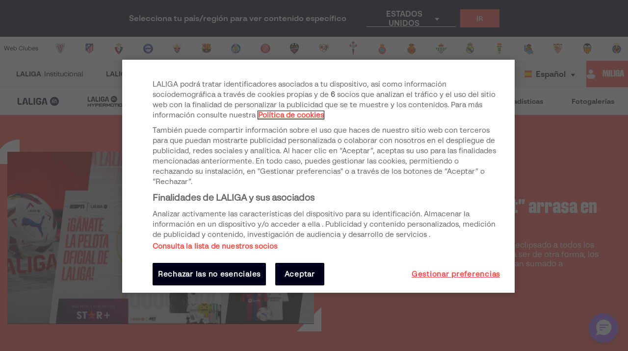

--- FILE ---
content_type: text/html; charset=utf-8
request_url: https://www.google.com/recaptcha/api2/aframe
body_size: 266
content:
<!DOCTYPE HTML><html><head><meta http-equiv="content-type" content="text/html; charset=UTF-8"></head><body><script nonce="ykZsP3HeS6SC7jleGydppg">/** Anti-fraud and anti-abuse applications only. See google.com/recaptcha */ try{var clients={'sodar':'https://pagead2.googlesyndication.com/pagead/sodar?'};window.addEventListener("message",function(a){try{if(a.source===window.parent){var b=JSON.parse(a.data);var c=clients[b['id']];if(c){var d=document.createElement('img');d.src=c+b['params']+'&rc='+(localStorage.getItem("rc::a")?sessionStorage.getItem("rc::b"):"");window.document.body.appendChild(d);sessionStorage.setItem("rc::e",parseInt(sessionStorage.getItem("rc::e")||0)+1);localStorage.setItem("rc::h",'1768744482084');}}}catch(b){}});window.parent.postMessage("_grecaptcha_ready", "*");}catch(b){}</script></body></html>

--- FILE ---
content_type: application/javascript; charset=UTF-8
request_url: https://www.laliga.com/_next/static/chunks/c614e24ef7bf54657e69d5f01915cc592f07831a.7cbf07ae51f38b65916b.js
body_size: 5865
content:
(window.webpackJsonp_N_E=window.webpackJsonp_N_E||[]).push([[13],{"3WF5":function(e,t,n){var r=n("eUgh"),i=n("ut/Y"),o=n("l9OW"),u=n("Z0cm");e.exports=function(e,t){return(u(e)?r:o)(e,i(t,3))}},D1y2:function(e,t,n){var r=n("FZoo");e.exports=function(e,t,n){return null==e?e:r(e,t,n)}},FZoo:function(e,t,n){var r=n("MrPd"),i=n("4uTw"),o=n("wJg7"),u=n("GoyQ"),a=n("9Nap");e.exports=function(e,t,n,l){if(!u(e))return e;for(var s=-1,c=(t=i(t,e)).length,d=c-1,f=e;null!=f&&++s<c;){var v=a(t[s]),p=n;if("__proto__"===v||"constructor"===v||"prototype"===v)return e;if(s!=d){var b=f[v];void 0===(p=l?l(b,v,f):void 0)&&(p=u(b)?b:o(t[s+1])?[]:{})}r(f,v,p),f=f[v]}return e}},G8i6:function(e,t,n){"use strict";(function(e){n.d(t,"a",(function(){return f})),n.d(t,"b",(function(){return v})),n.d(t,"c",(function(){return p}));var r=n("cpVT"),i=n("vDqi"),o=n.n(i),u=n("TTCV"),a=n("bNu1"),l=n("MZ++");function s(e,t){var n=Object.keys(e);if(Object.getOwnPropertySymbols){var r=Object.getOwnPropertySymbols(e);t&&(r=r.filter((function(t){return Object.getOwnPropertyDescriptor(e,t).enumerable}))),n.push.apply(n,r)}return n}function c(e){for(var t=1;t<arguments.length;t++){var n=null!=arguments[t]?arguments[t]:{};t%2?s(Object(n),!0).forEach((function(t){Object(r.a)(e,t,n[t])})):Object.getOwnPropertyDescriptors?Object.defineProperties(e,Object.getOwnPropertyDescriptors(n)):s(Object(n)).forEach((function(t){Object.defineProperty(e,t,Object.getOwnPropertyDescriptor(n,t))}))}return e}var d=o.a.create({baseURL:a.Ub,headers:{"Content-type":"application/json"}});function f(e,t){d.defaults.headers.common[e]=t}function v(e,t){var n,r,i=arguments.length>2&&void 0!==arguments[2]?arguments[2]:{},o=c({enableLanguage:!0,enableCountryCode:!0},i),l={};if(o.enableLanguage)if(t){var s;n=(null===(s=t.query)||void 0===s?void 0:s.lang)||"es"}else{var f=u.t();n=f.urlLang||"es",l["Content-Language"]=n}if(o.enableCountryCode)if(t){var v;r=(null===(v=t.query)||void 0===v?void 0:v.country)||"ES"}else{var p=u.t();r=p.urlCountry||"ES",l["Country-Code"]=r}return d.get(e,{headers:l,params:{contentLanguage:n,countryCode:r,"subscription-key":a.Nb}}).then((function(e){return e.data?e.data:null})).catch((function(e){if(e.response)throw{code:e.response.status,msg:e.response.data,error:e};throw{code:500,msg:e.message,error:e}}))}function p(e,t,n){var r=u.t(n),i={"Content-Language":r.urlLang,"Country-Code":r.urlCountry};return d.post(e,t,i).then((function(e){return e.data?e.data:null})).catch((function(e){if(e.response)throw{code:e.response.status,msg:e.response.data,error:e};throw{code:500,msg:e.message,error:e}}))}d.defaults.headers.common["Ocp-Apim-Subscription-Key"]=a.Nb,"production"!==e.env&&(d.interceptors.request.use((function(e){return l.a(e.method,e.url),e}),(function(e){return Promise.reject(e)})),d.interceptors.response.use((function(e){return l.b(e.config,e),e}),(function(e){return Promise.reject(e)})))}).call(this,n("8oxB"))},"MZ++":function(e,t,n){"use strict";n.d(t,"a",(function(){return r})),n.d(t,"b",(function(){return i}));n("vDqi"),n("wd/R");var r=function(e,t,n){},i=function(e,t){}},MrPd:function(e,t,n){var r=n("hypo"),i=n("ljhN"),o=Object.prototype.hasOwnProperty;e.exports=function(e,t,n){var u=e[t];o.call(e,t)&&i(u,n)&&(void 0!==n||t in e)||r(e,t,n)}},O0oS:function(e,t,n){var r=n("Cwc5"),i=function(){try{var e=r(Object,"defineProperty");return e({},"",{}),e}catch(t){}}();e.exports=i},bMwp:function(e,t,n){"use strict";n.d(t,"a",(function(){return h})),n.d(t,"db",(function(){return C})),n.d(t,"X",(function(){return w})),n.d(t,"gb",(function(){return k})),n.d(t,"bb",(function(){return N})),n.d(t,"Y",(function(){return T})),n.d(t,"ab",(function(){return x})),n.d(t,"Z",(function(){return F})),n.d(t,"cb",(function(){return q})),n.d(t,"eb",(function(){return P})),n.d(t,"fb",(function(){return D})),n.d(t,"k",(function(){return I})),n.d(t,"E",(function(){return _})),n.d(t,"L",(function(){return A})),n.d(t,"M",(function(){return L})),n.d(t,"D",(function(){return Y})),n.d(t,"A",(function(){return E})),n.d(t,"C",(function(){return M})),n.d(t,"B",(function(){return Z})),n.d(t,"z",(function(){return V})),n.d(t,"P",(function(){return U})),n.d(t,"H",(function(){return G})),n.d(t,"G",(function(){return J})),n.d(t,"T",(function(){return W})),n.d(t,"U",(function(){return K})),n.d(t,"J",(function(){return z})),n.d(t,"K",(function(){return B})),n.d(t,"I",(function(){return Q})),n.d(t,"i",(function(){return R})),n.d(t,"j",(function(){return X})),n.d(t,"rb",(function(){return H})),n.d(t,"pb",(function(){return $})),n.d(t,"qb",(function(){return ee})),n.d(t,"q",(function(){return te})),n.d(t,"s",(function(){return ne})),n.d(t,"r",(function(){return re})),n.d(t,"sb",(function(){return ie})),n.d(t,"mb",(function(){return oe})),n.d(t,"hb",(function(){return ue})),n.d(t,"S",(function(){return ae})),n.d(t,"ib",(function(){return le})),n.d(t,"jb",(function(){return se})),n.d(t,"Q",(function(){return ce})),n.d(t,"lb",(function(){return de})),n.d(t,"kb",(function(){return fe})),n.d(t,"e",(function(){return ve})),n.d(t,"f",(function(){return pe})),n.d(t,"g",(function(){return be})),n.d(t,"h",(function(){return ge})),n.d(t,"O",(function(){return me})),n.d(t,"R",(function(){return ye})),n.d(t,"p",(function(){return Se})),n.d(t,"v",(function(){return Ce})),n.d(t,"y",(function(){return we})),n.d(t,"N",(function(){return ke})),n.d(t,"nb",(function(){return Ne})),n.d(t,"c",(function(){return Te})),n.d(t,"b",(function(){return xe})),n.d(t,"l",(function(){return Fe})),n.d(t,"ob",(function(){return qe})),n.d(t,"V",(function(){return Pe})),n.d(t,"F",(function(){return De})),n.d(t,"tb",(function(){return Ie})),n.d(t,"ub",(function(){return _e})),n.d(t,"xb",(function(){return Ae})),n.d(t,"vb",(function(){return Le})),n.d(t,"wb",(function(){return Ye})),n.d(t,"d",(function(){return Ee})),n.d(t,"o",(function(){return Me})),n.d(t,"n",(function(){return Ze})),n.d(t,"m",(function(){return Ve})),n.d(t,"x",(function(){return Ue})),n.d(t,"w",(function(){return Ge})),n.d(t,"W",(function(){return Je})),n.d(t,"t",(function(){return We})),n.d(t,"u",(function(){return Ke}));var r=n("vJKn"),i=n.n(r),o=n("rg98"),u=n("cpVT"),a=n("mwIZ"),l=n.n(a),s=n("3WF5"),c=n.n(s),d=n("D1y2"),f=n.n(d),v=n("Qyje"),p=n.n(v),b=n("TTCV"),g=n("bNu1"),m=n("G8i6"),y=n("wGqs");function O(e,t){var n=Object.keys(e);if(Object.getOwnPropertySymbols){var r=Object.getOwnPropertySymbols(e);t&&(r=r.filter((function(t){return Object.getOwnPropertyDescriptor(e,t).enumerable}))),n.push.apply(n,r)}return n}function S(e){for(var t=1;t<arguments.length;t++){var n=null!=arguments[t]?arguments[t]:{};t%2?O(Object(n),!0).forEach((function(t){Object(u.a)(e,t,n[t])})):Object.getOwnPropertyDescriptors?Object.defineProperties(e,Object.getOwnPropertyDescriptors(n)):O(Object(n)).forEach((function(t){Object.defineProperty(e,t,Object.getOwnPropertyDescriptor(n,t))}))}return e}var j=g.l;g.cb;function h(e){Object(m.a)("Authorization","Bearer "+e)}function C(e,t){var n="/api/v1/subscriptions?"+p.a.stringify({competitionSlug:e},{skipNulls:!0});return Object(m.b)(n,t,{enableCountryCode:!1})}function w(e,t){var n="/api/v1/subscriptions/"+e;return Object(m.b)(n,t,{enableCountryCode:!1})}function k(e,t,n){var r=t.week,i=void 0===r?null:r,o=t.groupSlug,u=void 0===o?null:o,a=t.roundSlug,l=void 0===a?null:a,s=t.orderField,c=void 0===s?null:s,d="/api/v1/subscriptions/"+e+"/standing?"+p.a.stringify({week:i,groupSlug:u,roundSlug:l,orderField:c},{skipNulls:!0});return Object(m.b)(d,n,{enableCountryCode:!1})}function N(e,t){var n="/api/v1/subscriptions/"+e+"/stats";return Object(m.b)(n,t,{enableCountryCode:!1})}function T(e,t,n){var r=t.week,i=void 0===r?null:r,o="/api/v1/subscriptions/"+e+"/gameweeks?"+p.a.stringify({week:i},{skipNulls:!0});return Object(m.b)(o,n,{enableCountryCode:!1})}function x(e,t){var n="/api/v1/subscriptions/".concat(e,"/standing-gameweeks");return Object(m.b)(n,t,{enableCountryCode:!1})}function F(e,t,n){var r=t.stats,i=void 0===r?null:r,o=t.teamSlug,u=void 0===o?null:o,a=t.position,l=void 0===a?null:a,s=t.week,c=void 0===s?null:s,d=t.limit,f=void 0===d?20:d,v=t.offset,b=void 0===v?0:v,g=t.orderField,y=void 0===g?null:g,O=t.orderType,S=void 0===O?null:O,j="/api/v1/subscriptions/"+e+"/players/stats?"+p.a.stringify({stats:i,teamSlug:u,position:l,week:c,limit:f,offset:b,orderField:y,orderType:S},{skipNulls:!0});return Object(m.b)(j,n,{enableCountryCode:!1})}function q(e,t,n){var r=t.stats,i=void 0===r?null:r,o=t.teamSlug,u=void 0===o?null:o,a=t.limit,l=void 0===a?20:a,s=t.offset,c=void 0===s?0:s,d=t.orderField,f=void 0===d?null:d,v=t.orderType,b=void 0===v?null:v,g="/api/v1/subscriptions/"+e+"/teams/stats?"+p.a.stringify({stats:i,teamSlug:u,limit:l,offset:c,orderField:f,orderType:b},{skipNulls:!0});return Object(m.b)(g,n,{enableCountryCode:!1})}function P(e,t,n){var r=t.week,i=void 0===r?null:r,o=t.categorySlug,u=void 0===o?null:o,a="/api/v1/subscriptions/"+e+"/bets?"+p.a.stringify({week:i,categorySlug:u},{skipNulls:!0});return Object(m.b)(a,n)}function D(e,t){var n="/api/v1/subscriptions/"+e+"/current-gameweek?";return Object(m.b)(n,t,{enableCountryCode:!1})}function I(e,t){var n=e.limit,r=void 0===n?null:n,i=e.orderType,o=void 0===i?"ASC":i,u=e.showInCalendar,a=void 0!==u&&u,l="/api/v1/competitions?"+p.a.stringify({limit:r,orderType:o,showInCalendar:a},{skipNulls:!0});return Object(m.b)(l,t,{enableCountryCode:!1})}function _(e,t){var n=e.subscriptionSlug,r=void 0===n?null:n,i=e.seasonYear,o=void 0===i?null:i,u=e.week,a=void 0===u?null:u,l=e.teamSlug,s=void 0===l?null:l,c=e.groupSlug,d=void 0===c?null:c,f=e.roundSlug,v=void 0===f?null:f,b=e.limit,g=void 0===b?100:b,y=e.status,O=void 0===y?null:y,S=e.orderField,j=void 0===S?"date":S,h=e.orderType,C=void 0===h?"asc":h,w="/api/v1/matches?"+p.a.stringify({subscriptionSlug:r,seasonYear:o,week:a,teamSlug:s,groupSlug:d,roundSlug:v,limit:g,status:O,orderField:j,orderType:C},{skipNulls:!0});return Object(m.b)(w,t)}function A(e,t){var n="/api/v1/matches/nextmatcheswidget?"+p.a.stringify({subscriptionSlug:e},{skipNulls:!0});return Object(m.b)(n,t)}function L(e,t,n){var r=t.subscriptionSlug,i=void 0===r?null:r,o=t.seasonYear,u=void 0===o?j:o,a=t.previousLimit,l=void 0===a?1:a,s=t.nextLimit,c=void 0===s?1:s,d=t.nextOrderField,f=void 0===d?null:d,v=t.nextOrderType,b=void 0===v?null:v,g=t.previousOrderField,y=void 0===g?null:g,O=t.previousOrderType,S=void 0===O?null:O,h="/api/v1/matches/"+e+"/nextpreviousmatches?"+p.a.stringify({subscriptionSlug:i,seasonYear:u,previousLimit:l,nextLimit:c,nextOrderField:f,nextOrderType:b,previousOrderField:y,previousOrderType:S},{skipNulls:!0});return Object(m.b)(h,n)}function Y(e,t,n){var r=t.limit,i=void 0===r?20:r,o=t.offset,u=void 0===o?0:o,a=t.orderField,l=t.orderType,s="/api/v1/matches/"+e+"/images?"+p.a.stringify({limit:i,offset:u,orderField:a,orderType:l},{skipNulls:!0});return Object(m.b)(s,n,{enableCountryCode:!1})}function E(e,t,n){var r=t.countryISO,i=void 0===r?null:r,o="/api/v1/matches/"+e+"/broadcasters?"+p.a.stringify({countryISO:i},{skipNulls:!0});return Object(m.b)(o,n)}function M(e,t,n){var r=t.countryISO,i=void 0===r?null:r,o="/api/v1/matches/"+e+"/channels?"+p.a.stringify({countryISO:i},{skipNulls:!0});return Object(m.b)(o,n)}function Z(e,t){var n="/api/v1/matches/"+e+"/broadcasters-countries";return Object(m.b)(n,t)}function V(e,t,n){var r=t.category,i=void 0===r?null:r,o="/api/v1/matches/"+e+"/bets?"+p.a.stringify({category:i},{skipNulls:!0});return Object(m.b)(o,n)}function U(e,t,n){var r=e.slug,i=e.subscriptionSlug,o=t.limit,u=void 0===o?20:o,a=t.offset,l=void 0===a?0:a,s=t.orderField,c=t.orderType,d="/api/v1/players/"+r+"/matches?"+p.a.stringify({subscriptionSlug:i,limit:u,offset:l,orderField:s,orderType:c},{skipNulls:!0});return Object(m.b)(d,n,{enableCountryCode:!1})}function G(e,t){var n="/api/v1/news/"+e;return Object(m.b)(n,t)}function J(e,t,n){var r=e.competitionSlug,i=e.categorySlug,o=e.category,u=e.playerSlug,a=e.matchSlug,l=e.q,s=e.teamSlug,c=e.publishedAt,d=e.language,f=void 0===d?"es":d,v=e.web,b=void 0===v?1:v,g=e.subscriptionSlug,y=e.experienceSlug,O=e.experienceCategorySlug,j=e.queryParams,h=e.promiseSlug,C=e.metadataOtherId,w=e.clientUuid,k=t.limit,N=void 0===k?10:k,T=t.offset,x=void 0===T?0:T,F="/api/v1/news?"+p.a.stringify(S({language:f,limit:N,offset:x,competitionSlug:r,categorySlug:i,category:o,publishedAt:c,q:l,playerSlug:u,matchSlug:a,teamSlug:s,web:b,subscriptionSlug:g,experienceSlug:y,experienceCategorySlug:O,promiseSlug:h,metadataOtherId:C,clientUuid:w},j),{skipNulls:!0});return Object(m.b)(F,n)}function W(e,t){var n="/api/v1/private/news/preview/".concat(e);return Object(m.b)(n,t)}function K(e,t,n){var r=t.language,i=void 0===r?"es":r,o=t.limit,u=void 0===o?4:o,a=t.offset,l=void 0===a?0:a,s=t.orderField,c=void 0===s?null:s,d=t.orderType,f=void 0===d?null:d,v="/api/v1/private/news/preview/"+e+"/relatednews?"+p.a.stringify({language:i,limit:u,offset:l,orderField:c,orderType:f},{skipNulls:!0});return Object(m.b)(v,n)}function z(e,t,n){var r=t.language,i=void 0===r?"es":r,o=t.limit,u=void 0===o?4:o,a=t.offset,l=void 0===a?0:a,s=t.orderField,c=void 0===s?null:s,d=t.orderType,f=void 0===d?null:d,v="/api/v1/news/"+e+"/relatednews?"+p.a.stringify({language:i,limit:u,offset:l,orderField:c,orderType:f},{skipNulls:!0});return Object(m.b)(v,n)}function B(e,t,n){var r=t.limit,i=void 0===r?4:r,o=t.offset,u=void 0===o?0:o,a=t.language,l=void 0===a?"es":a,s="/api/v1/news/"+e+"/relatedvideos?"+p.a.stringify({language:l,limit:i,offset:u},{skipNulls:!0});return Object(m.b)(s,n)}function Q(e,t,n){var r=t.language,i=void 0===r?"es":r,o=t.limit,u=void 0===o?4:o,a=t.offset,l=void 0===a?0:a,s="/api/v1/news/"+e+"/relatedgalleries?"+p.a.stringify({language:i,limit:u,offset:l},{skipNulls:!0});return Object(m.b)(s,n)}function R(e){return Object(m.b)("/api/v1/news/categories",e)}function X(e,t){var n="/api/v1/news/categories/"+e;return Object(m.b)(n,t)}function H(e,t,n){var r=e.competitionSlug,i=e.categorySlug,o=e.playerSlug,u=e.matchSlug,a=e.q,l=e.teamSlug,s=e.publishedAt,c=e.language,d=void 0===c?"es":c,f=e.experienceSlug,v=e.experienceCategorySlug,b=e.queryParams,g=e.promiseSlug,y=e.metadataOtherId,O=t.limit,j=void 0===O?10:O,h=t.offset,C=void 0===h?0:h,w="/api/v1/videos?"+p.a.stringify(S({language:d,limit:j,offset:C,competitionSlug:r,categorySlug:i,publishedAt:s,q:a,teamSlug:l,playerSlug:o,matchSlug:u,experienceSlug:f,experienceCategorySlug:v,promiseSlug:g,metadataOtherId:y},b),{skipNulls:!0});return Object(m.b)(w,n)}function $(e,t){var n="/api/v1/videos/"+e;return Object(m.b)(n,t)}function ee(e,t,n){var r=t.limit,i=void 0===r?4:r,o=t.offset,u=void 0===o?0:o,a=t.language,l=void 0===a?"es":a,s="/api/v1/videos/"+e+"/relatedvideos?"+p.a.stringify({language:l,limit:i,offset:u},{skipNulls:!0});return Object(m.b)(s,n)}function te(e,t,n){var r=e.competitionSlug,i=void 0===r?null:r,o=e.categorySlug,u=void 0===o?null:o,a=e.playerSlug,l=void 0===a?null:a,s=e.matchSlug,c=void 0===s?null:s,d=e.teamSlug,f=void 0===d?null:d,v=e.subscriptionSlug,b=void 0===v?null:v,g=e.q,y=void 0===g?null:g,O=e.publishedAt,S=void 0===O?null:O,j=e.language,h=void 0===j?"es":j,C=e.experienceCategorySlug,w=void 0===C?null:C,k=e.metadataOtherId,N=void 0===k?null:k,T=t.limit,x=void 0===T?10:T,F=t.offset,q=void 0===F?0:F,P="/api/v1/galleries?"+p.a.stringify({competitionSlug:i,categorySlug:u,playerSlug:l,matchSlug:c,teamSlug:f,subscriptionSlug:b,language:h,limit:x,offset:q,publishedAt:S,q:y,experienceCategorySlug:w,metadataOtherId:N},{skipNulls:!0});return Object(m.b)(P,n)}function ne(e,t){var n="/api/v1/galleries/"+e;return Object(m.b)(n,t)}function re(e){return Object(m.b)("/api/v1/galleries/categories",e)}function ie(e){return Object(m.b)("/api/v1/videos/categories",e)}function oe(e,t){var n=e.subscriptionSlug,r=void 0===n?null:n,i=e.type,o=void 0===i?null:i,u=e.limit,a=void 0===u?15:u,l=e.offset,s=void 0===l?0:l,c=e.q,d=void 0===c?null:c,f=e.orderField,v=void 0===f?"id":f,b=e.orderType,g=void 0===b?"ASC":b,y="/api/v1/teams?"+p.a.stringify({subscriptionSlug:r,type:o,limit:a,offset:s,orderField:v,orderType:g,q:d},{skipNulls:!0});return Object(m.b)(y,t,{enableCountryCode:!1})}function ue(e,t){var n="/api/v1/teams/"+e;return Object(m.b)(n,t,{enableCountryCode:!1})}function ae(e,t,n){var r=e.teamSlug,i=t.limit,o=void 0===i?15:i,u=t.offset,a=void 0===u?0:u,l=t.q,s=void 0===l?null:l,c=t.orderType,d=void 0===c?"ASC":c,f="/api/v1/players?"+p.a.stringify({limit:o,offset:a,teamSlug:r,q:s,orderType:d},{skipNulls:!0});return Object(m.b)(f,n,{enableCountryCode:!1})}function le(e,t){var n=e.teamSlug,r=void 0===n?null:n,i=e.limit,o=void 0===i?50:i,u=e.offset,a=void 0===u?0:u,l=e.orderField,s=void 0===l?"id":l,c=e.orderType,d=void 0===c?"DESC":c,f=e.seasonYear,v=void 0===f?j:f,b="/api/v1/teams/"+r+"/squad?"+p.a.stringify({limit:o,offset:a,orderField:s,orderType:d,seasonYear:v},{skipNulls:!0});return Object(m.b)(b,t,{enableCountryCode:!1})}function se(e,t){var n=e.teamSlug,r=void 0===n?null:n,i=e.limit,o=void 0===i?50:i,u=e.offset,a=void 0===u?0:u,l=e.orderField,s=void 0===l?"id":l,c=e.orderType,d=void 0===c?"DESC":c,f=e.seasonYear,v=void 0===f?j:f,b="/api/v1/teams/"+r+"/squad-manager?"+p.a.stringify({limit:o,offset:a,orderField:s,orderType:d,seasonYear:v},{skipNulls:!0});return Object(m.b)(b,t,{enableCountryCode:!1})}function ce(e,t){var n=e.q,r=void 0===n?null:n,i=e.subscriptionSlug,o=void 0===i?null:i,u=e.teamSlug,a=void 0===u?null:u,l=e.seasonYear,s=void 0===l?j:l,c=e.limit,d=void 0===c?20:c,f=e.offset,v=void 0===f?0:f,b="/api/v1/squads?"+p.a.stringify({q:r,subscriptionSlug:o,teamSlug:a,seasonYear:s,limit:d,offset:v},{skipNulls:!0});return Object(m.b)(b,t,{enableCountryCode:!1})}function de(e){var t=arguments.length>1&&void 0!==arguments[1]?arguments[1]:null,n=arguments.length>2?arguments[2]:void 0,r="/api/v1/teams/"+e+"/stats?"+p.a.stringify({subscriptionSlug:t},{skipNulls:!0});return Object(m.b)(r,n,{enableCountryCode:!1})}function fe(e){var t=arguments.length>1&&void 0!==arguments[1]?arguments[1]:null,n=arguments.length>2&&void 0!==arguments[2]?arguments[2]:j,r=arguments.length>3?arguments[3]:void 0,i="/api/v1/teams/"+e+"/standing?"+p.a.stringify({competition:t,season:n},{skipNulls:!0});return Object(m.b)(i,r,{enableCountryCode:!1})}function ve(e,t,n){var r=t.showVisibleMap,i=void 0===r?null:r,o=t.matchSlug,u=void 0===o?null:o,a=t.seasonYear,l=void 0===a?j:a,s=t.limit,c=void 0===s?20:s,d=t.offset,f=void 0===d?0:d,v="/api/v1/broadcasters?"+p.a.stringify({showVisibleMap:i,matchSlug:u,countryISO:e,seasonYear:l,limit:c,offset:f});return Object(m.b)(v,n)}function pe(e){return Object(m.b)("/api/v1/broadcasters-channels",e)}function be(e){return Object(m.b)("/api/v1/broadcasters/countries",e)}function ge(){var e=arguments.length>0&&void 0!==arguments[0]?arguments[0]:{},t=arguments.length>1?arguments[1]:void 0,n=e.startDate,r=e.endDate,i=e.competitionSlug,o=e.offset,u=void 0===o?0:o,a=e.limit,l=void 0===a?20:a,s="/api/v1/calendar?"+p.a.stringify({startDate:n,endDate:r,competitionSlug:i,offset:u,limit:l},{skipNulls:!0});return Object(m.b)(s,t,{enableCountryCode:!1})}function me(e,t){var n="/api/v1/players/"+e;return Object(m.b)(n,t,{enableCountryCode:!1})}function ye(e,t,n){var r=t.limit,i=void 0===r?999:r,o=t.offset,u=void 0===o?0:o,a=t.orderField,l=void 0===a?"id":a,s=t.orderType,c=void 0===s?"DESC":s,d=t.subscriptionSlug,f=void 0===d?null:d,v="/api/v1/players/"+e+"/stats?"+p.a.stringify({limit:i,offset:u,orderField:l,orderType:c,subscriptionSlug:f},{skipNulls:!0});return Object(m.b)(v,n,{enableCountryCode:!1})}function Oe(){var e=arguments.length>0&&void 0!==arguments[0]?arguments[0]:null,t=arguments.length>1?arguments[1]:void 0,n="/api/v1/layouts?"+p.a.stringify({competitionSlug:e},{skipNulls:!0});return Object(m.b)(n,t)}function Se(e,t,n,r,i){return je.apply(this,arguments)}function je(){return(je=Object(o.a)(i.a.mark((function e(t,n,r,u,a){var s;return i.a.wrap((function(e){for(;;)switch(e.prev=e.next){case 0:return s=u?he:Oe,e.next=3,s(t,a).then((function(e){var u=S({},e.layout);return Promise.all(c()(u.containers,function(){var e=Object(o.a)(i.a.mark((function e(u){return i.a.wrap((function(e){for(;;)switch(e.prev=e.next){case 0:return e.abrupt("return",Promise.all(c()(u.modules,function(){var e=Object(o.a)(i.a.mark((function e(o){var u,s,d,v,p,m,O,j,h,C,w,k,N,T,x,F,q,P;return i.a.wrap((function(e){for(;;)switch(e.prev=e.next){case 0:u=S({},o),e.t0=o.module,e.next="carousel-hightlights"===e.t0?4:"last-news"===e.t0?12:"last-videos"===e.t0?20:"next-matches"===e.t0?28:"modulo-accesos-rapidos"===e.t0?35:"photogallery-thumbnails"===e.t0||"photogallery-3-columns"===e.t0?40:55;break;case 4:return d=l()(u,"additional_config.query_params"),v={},c()(d,(function(e){v[e.name]=e.value})),e.next=9,Ce(t,a);case 9:return p=e.sent,f()(u,"content",p),e.abrupt("break",55);case 12:return m=l()(u,"additional_config.query_params"),O={},c()(m,(function(e){O[e.name]=e.value})),e.next=17,J({language:n,queryParams:O},{limit:16},a);case 17:return j=e.sent,f()(u,"content",j),e.abrupt("break",55);case 20:return h=l()(u,"additional_config.query_params"),C={},c()(h,(function(e){C[e.name]=e.value})),e.next=25,Object(y.y)({language:n,queryParams:C},{limit:g.Zb},a);case 25:return w=e.sent,f()(u,"content",w),e.abrupt("break",55);case 28:return s="homepage"===t?g.Cb:t,k=Object(b.w)(r,s,"results"),e.next=32,A(Object(b.I)(s,k),a).then((function(e){return e.matches}));case 32:return N=e.sent,f()(u,"content",N),e.abrupt("break",55);case 35:return e.next=37,Object(y.L)(a).then((function(e){return e.quick_access}));case 37:return T=e.sent,f()(u,"content",T),e.abrupt("break",55);case 40:return x={},e.next=43,te({language:n,competitionSlug:g.Cb},{limit:3},a);case 43:return F=e.sent,e.next=46,te({language:n,competitionSlug:g.Ib},{limit:3},a);case 46:return q=e.sent,e.next=49,te({language:n,competitionSlug:g.A},{limit:3},a);case 49:return P=e.sent,x["primera-division"]=F,x["segunda-division"]=q,x["primera-division-femenina"]=P,f()(u,"content",x),e.abrupt("break",55);case 55:return e.abrupt("return",u);case 56:case"end":return e.stop()}}),e)})));return function(t){return e.apply(this,arguments)}}())).then((function(e){var t=S({},u);return t.modules=e,t})));case 1:case"end":return e.stop()}}),e)})));return function(t){return e.apply(this,arguments)}}())).then((function(e){return u.containers=e,{layout:u}}))}));case 3:return e.abrupt("return",e.sent);case 4:case"end":return e.stop()}}),e)})))).apply(this,arguments)}function he(e,t){var n="/api/v1/private/layout/preview/".concat(e);return Object(m.b)(n,t)}function Ce(e,t){var n="/api/v1/highlights/"+e;return Object(m.b)(n,t)}function we(e,t,n){var r=t.stats,i=void 0===r?null:r,o=t.teamSlug,u=void 0===o?null:o,a=t.limit,l=void 0===a?5:a,s=t.offset,c=void 0===s?0:s,d=t.orderField,f=void 0===d?"":d,v=t.orderType,b=void 0===v?"DESC":v,g="/api/v1/subscriptions/"+e+"/players/rankings?"+p.a.stringify({stats:i,teamSlug:u,limit:l,offset:c,orderField:f,orderType:b},{skipNulls:!0});return Object(m.b)(g,n,{enableCountryCode:!1})}function ke(e,t){var n="/api/v1/pages/"+e;return Object(m.b)(n,t)}function Ne(e,t){var n="/api/v1/matches/"+e.matchSlug+"/tracking/players/"+e.playerSlug;return Object(m.b)(n,t)}function Te(e){return Object(m.b)("/api/v1/ambassadors",e)}function xe(e,t){var n="/api/v1/ambassadors/"+e;return Object(m.b)(n,t)}function Fe(e,t){var n="/api/v1/digitalassets/"+e;return Object(m.b)(n,t)}function qe(e,t){var n=e.competitionSlug,r=void 0===n?null:n,i=e.playerName,o=void 0===i?null:i,u=e.procedureSlug,a=void 0===u?null:u,l=e.teamFrom,s=void 0===l?null:l,c=e.teamTo,d=void 0===c?null:c,f=e.nationality,v=void 0===f?null:f,b=e.date,g=void 0===b?null:b,y=e.orderField,O=void 0===y?null:y,S=e.orderType,j=void 0===S?null:S,h=e.offset,C=void 0===h?null:h,w=e.limit,k=void 0===w?null:w,N="/api/v1/transfers?"+p.a.stringify({competitionSlug:r,playerName:o,procedureSlug:a,teamFrom:s,teamTo:d,nationality:v,date:g,orderField:O,orderType:j,offset:C,limit:k},{skipNulls:!0});return Object(m.b)(N,t,{enableCountryCode:!1})}function Pe(e){return Object(m.b)("/api/v1/procedures",e,{enableCountryCode:!1})}function De(e,t){var n=e.q,r=void 0===n?null:n,i=e.orderField,o=void 0===i?null:i,u=e.orderType,a=void 0===u?null:u,l=e.offset,s=void 0===l?null:l,c=e.limit,d=void 0===c?null:c,f="/api/v1/nationalities?"+p.a.stringify({q:r,orderField:o,orderType:a,offset:s,limit:d},{skipNulls:!0});return Object(m.b)(f,t,{enableCountryCode:!1})}function Ie(e,t){return Object(m.c)("/api/v1/complaints",e,t)}function _e(e){var t=arguments.length>1&&void 0!==arguments[1]?arguments[1]:"contact",n=arguments.length>2?arguments[2]:void 0,r="/api/v1/contacts";return e=S(S({},e),{},{kind:t}),Object(m.c)(r,e,n)}function Ae(e,t){return Object(m.c)("/api/v1/press-contact",e,t)}function Le(e,t){return Object(m.c)("/api/v1/leads/legal-magazine",e,t)}function Ye(e,t){return Object(m.c)("/api/v1/leads/newsletter",e,t)}function Ee(e,t){var n=e.showInFooter,r=void 0===n?null:n,i=e.timestamp,o="/api/v1/brands?"+p.a.stringify({showInFooter:r,timestamp:i},{skipNulls:!0});return Object(m.b)(o,t)}function Me(e){return Object(m.b)("/api/v1/events/categories",e)}function Ze(e,t){var n=e.startDate,r=void 0===n?null:n,i=e.endDate,o=void 0===i?null:i,u=e.offset,a=void 0===u?null:u,l=e.limit,s=void 0===l?null:l,c=e.orderField,d=void 0===c?null:c,f=e.orderType,v=void 0===f?null:f,b="/api/v1/events/calendar?"+p.a.stringify({startDate:r,endDate:o,offset:a,limit:s,orderField:d,orderType:v},{skipNulls:!0});return Object(m.b)(b,t)}function Ve(e,t){var n="/api/v1/events/"+e;return Object(m.b)(n,t)}function Ue(){var e=arguments.length>0&&void 0!==arguments[0]?arguments[0]:{},t=arguments.length>1?arguments[1]:void 0,n=e.competitionSlug,r=e.subscriptionSlug,i=e.experienceSlug,o=e.experienceCategorySlug,u=e.promiseSlug,a=e.limit,l="/api/v1/images/events?"+p.a.stringify({competitionSlug:n,subscriptionSlug:r,experienceSlug:i,experienceCategorySlug:o,promiseSlug:u,limit:a},{skipNulls:!0});return Object(m.b)(l,t)}function Ge(e){var t=arguments.length>1&&void 0!==arguments[1]?arguments[1]:{},n=arguments.length>2?arguments[2]:void 0,r=t.limit,i=t.offset,o="/api/v1/images/acts/".concat(e,"/images?").concat(p.a.stringify({limit:r,offset:i},{skipNulls:!0}));return Object(m.b)(o,n)}function Je(e){return Object(m.b)("/api/v1/brands-page",e)}function We(e){return Object(m.b)("/api/v1/global-data?v3",e,{enableCountryCode:!1})}function Ke(e){return Object(m.b)("/api/v1/headquarters",e)}},hypo:function(e,t,n){var r=n("O0oS");e.exports=function(e,t,n){"__proto__"==t&&r?r(e,t,{configurable:!0,enumerable:!0,value:n,writable:!0}):e[t]=n}},l9OW:function(e,t,n){var r=n("SKAX"),i=n("MMmD");e.exports=function(e,t){var n=-1,o=i(e)?Array(e.length):[];return r(e,(function(e,r,i){o[++n]=t(e,r,i)})),o}}}]);